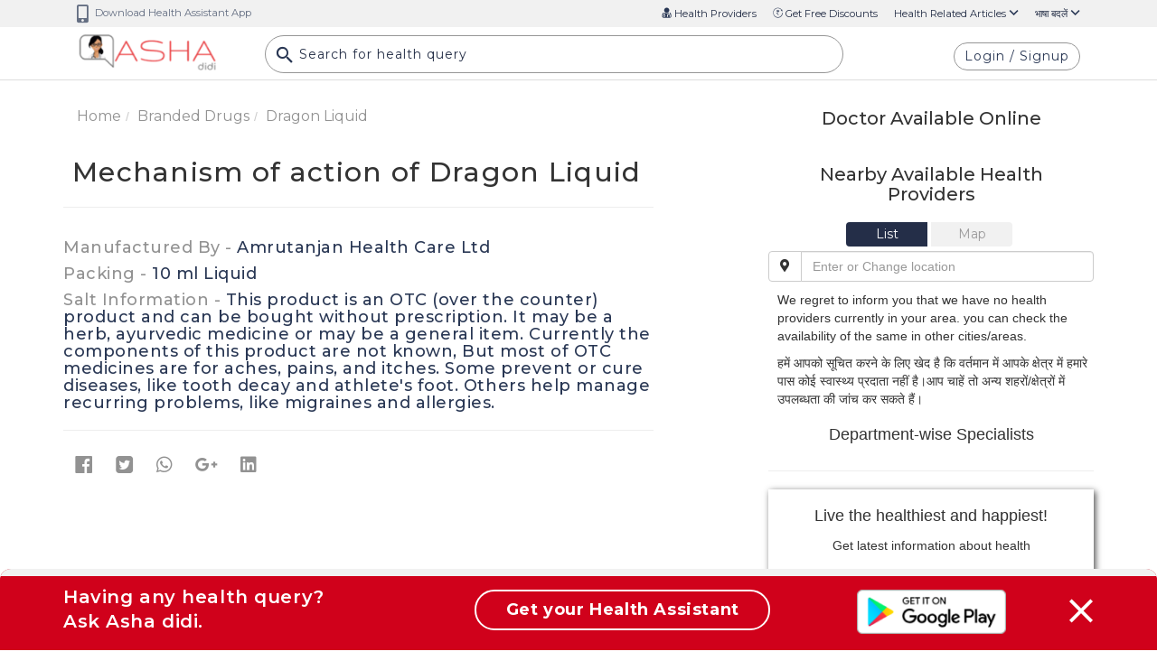

--- FILE ---
content_type: text/html; charset=UTF-8
request_url: https://ashadidi.com/api/?t=de&cat=branddrug&eId=MzE4NTky&local=en&extParam=
body_size: 1167
content:
)]}',
{"detail":[{"brand_name":"Dragon Liquid","company_name":"Amrutanjan Health Care Ltd","qty":"10 ml Liquid","total_price":25.81,"is_otc":1,"otc_compositions":"This product is  an OTC (over the counter) product and can be bought without prescription. It may be a herb, ayurvedic medicine or may be a general item. Currently the components of this product are not known, But most of OTC medicines are for aches, pains, and itches. Some prevent or cure diseases, like tooth decay and athlete's foot. Others help manage recurring problems, like migraines and allergies."}],"composition_detail":"","substitute_detail":"","related_department":"","review_details":[],"seo":"{\"description\":{\"title\":\"Why %s is prescribed | Asha Didi\",\"keywords\":\"%s, prescribed for, Typical usage, components of %s, salt information, composition, Mechanism of action, Dosage, Safety information for pregnancy lactation, contradictions, warnings, side effects, classifications, drug interactions, alternative, available branded medicines, related diseases, Related doctor hospitals Pharmacy health centers, online consultation for %s, second opinion for %s, alternatives\",\"description\":\"Why %s is prescribed Related doctor hospitals Pharmacy health centres, online consultation, second opinion for %s \",\"label\":\"Why %s is prescribed\"},\"typical_usage\":{\"title\":\"Typical usage of %s | Asha Didi\",\"keywords\":\"%s, prescribed for, Typical usage, Mechanism of action, Dosage, Safety information for pregnancy lactation, contradictions, warnings, side effects, classifications, drug interactions, alternative, available branded medicines, related diseases, Related doctor hospitals Pharmacy health centers, online consultation for %s, second opinion for %s, alternatives\",\"description\":\"Typical usage of %s Related doctor hospitals Pharmacy health centres, online consultation, second opinion for %s \",\"label\":\"Typical usage of %s \"},\"mechanism\":{\"title\":\"Mechanism of action of %s | Asha Didi\",\"description\":\"Mechanism of action of %s Related doctor hospitals Pharmacy health centres, online consultation, second opinion for %s\",\"keywords\":\"%s, prescribed for, components of %s, salt information, composition, Typical usage, Mechanism of action, Dosage, Safety information for pregnancy lactation, contradictions, warnings, side effects, classifications, drug interactions, alternative, available branded medicines, related diseases, Related doctor hospitals Pharmacy health centers, online consultation for %s, second opinion for %s, alternatives\",\"label\":\"Mechanism of action of %s\"},\"dosage_whenit_should\":{\"title\":\"Dosage of %s | Asha Didi\",\"description\":\"Dosage of %s Related doctor hospitals Pharmacy health centres, online consultation, second opinion for %s\",\"keywords\":\"%s, prescribed for, Typical usage, Mechanism of action, Dosage, Safety information for pregnancy lactation, contradictions, warnings, side effects, classifications, drug interactions, alternative, available branded medicines, related diseases, Related doctor hospitals Pharmacy health centers, online consultation for %s, second opinion for %s, alternatives\",\"label\":\"Dosage of %s\"},\"psi_detail\":{\"title\":\"Pregnancy Safety Information of %s | Asha Didi\",\"description\":\"Pregnancy Safety Information of %s Related doctor hospitals Pharmacy health centres, online consultation, second opinion for %s \",\"keywords\":\"%s, prescribed for, Typical usage, Mechanism of action, components of %s, salt information, composition, Dosage, Safety information for pregnancy lactation, contradictions, warnings, side effects, classifications, drug interactions, alternative, Substitutes, available branded medicines, related diseases, Related doctor hospitals Pharmacy health centers, online consultation for %s, second opinion for %s, alternatives\",\"label\":\"Pregnancy Safety Information of %s \"},\"lsi_detail\":{\"title\":\"Lactation Safety Information related to %s | Asha Didi\",\"description\":\"Lactation Safety Information related to %s  Related doctor hospitals Pharmacy health centres, online consultation, second opinion for %s\",\"keywords\":\"%s, prescribed for, Typical usage, Mechanism of action, components of %s, salt information, composition, Dosage, Safety information for pregnancy lactation, contradictions, warnings, side effects, classifications, drug interactions, alternative, Substitutes, available branded medicines, related diseases, Related doctor hospitals Pharmacy health centers, online consultation for %s, second opinion for %s, alternatives\",\"label\":\"Lactation Safety Information related to %s\"},\"dosage_whenit_shouldnot\":{\"title\":\"When %s should not be taken | Asha Didi\",\"description\":\"When %s should not be taken Related doctor hospitals Pharmacy health centres, online consultation, second opinion for %s\",\"keywords\":\"%s, prescribed for, Typical usage, components of %s, salt information, composition, Mechanism of action, Dosage, Safety information for pregnancy lactation, contradictions, warnings, side effects, classifications, drug interactions, alternative, Substitutes, available branded medicines, related diseases, Related doctor hospitals Pharmacy health centers, online consultation for %s, second opinion for %s, alternatives\",\"label\":\"When %s should not be taken\"},\"dosage_howit_should\":{\"title\":\"How %s should be taken | Asha Didi\",\"description\":\"How %s should be taken Related doctor hospitals Pharmacy health centres, online consultation, second opinion for %s\",\"keywords\":\"%s, prescribed for, Typical usage, components of %s, salt information, composition, Mechanism of action, Dosage, Safety information for pregnancy lactation, contradictions, warnings, side effects, classifications, drug interactions, alternative, Substitutes, available branded medicines, related diseases, Related doctor hospitals Pharmacy health centers, online consultation for %s, second opinion for %s, alternatives\",\"label\":\"How %s should be taken \"},\"warnings\":{\"title\":\"Warnings for %s | Asha Didi\",\"description\":\"Warnings related to %s ,  Related doctor hospitals Pharmacy health centres, online consultation, second opinion for %s\",\"keywords\":\"%s, prescribed for, Typical usage, components of %s, salt information, composition, Mechanism of action, Dosage, Safety information for pregnancy lactation, contradictions, warnings, side effects, classifications, drug interactions, alternative, Substitutes, available branded medicines, related diseases, Related doctor hospitals Pharmacy health centers, online consultation for %s, second opinion for %s, alternatives\",\"label\":\"Warnings for %s \"},\"side_effects\":{\"title\":\"Side effects of %s | Asha Didi\",\"description\":\"Side effects of %s Related doctor hospitals Pharmacy health centres, online consultation, second opinion for %s\",\"keywords\":\"%s, prescribed for, Typical usage, components of %s, salt information, composition, Mechanism of action, Dosage, Safety information for pregnancy lactation, contradictions, warnings, side effects, classifications, drug interactions, alternative, Substitutes, available branded medicines, related diseases, Related doctor hospitals Pharmacy health centers, online consultation for %s, second opinion for %s, alternatives\",\"label\":\"Side effects of %s \"},\"classification\":{\"title\":\"Therapeutic and ICD Classification of %s | Asha Didi\",\"description\":\"Therapeutic and ICD Classification of %s, Related doctor hospitals Pharmacy health centres, online consultation, second opinion for %s\",\"keywords\":\"%s, prescribed for, components of %s, salt information, composition, Typical usage, Mechanism of action, Dosage, Safety information for pregnancy lactation, contradictions, warnings, side effects, classifications, drug interactions, alternative, Substitutes, available branded medicines, related diseases, Related doctor hospitals Pharmacy health centers, online consultation for %s, second opinion for %s, alternatives\",\"label\":\"Therapeutic and ICD Classification of %s\"},\"drug_interactions\":{\"title\":\"Drug interactions for %s | Asha Didi\",\"description\":\"Interactions for %s with other medicines, Related doctor hospitals Pharmacy health centres, online consultation, second opinion for %s\",\"keywords\":\"%s, prescribed for, Typical usage, components of %s, salt information, composition, Mechanism of action, Dosage, Safety information for pregnancy lactation, contradictions, warnings, side effects, classifications, drug interactions, alternative, Substitutes, available branded medicines, related diseases, Related doctor hospitals Pharmacy health centers, online consultation for %s, second opinion for %s, alternatives\",\"label\":\"Drug interactions for %s\"},\"related_disease\":{\"title\":\"Diseases for which %s is used for | Asha Didi\",\"description\":\"Diseases related to use of %s Related doctor hospitals Pharmacy health centres, online consultation, second opinion for %s\",\"keywords\":\"%s, prescribed for, Typical usage, components of %s, salt information, composition, Mechanism of action, Dosage, Safety information for pregnancy lactation, contradictions, warnings, side effects, classifications, drug interactions, alternative, Substitutes, available branded medicines, related diseases, Related doctor hospitals Pharmacy health centers, online consultation for %s, second opinion for %s, alternatives\",\"label\":\"Diseases for which %s is used for \"},\"drug_substitute_detail\":{\"title\":\"Substitutes of %s | Asha Didi\",\"description\":\"Substitutes of %s Related doctor hospitals Pharmacy health centres, online consultation, second opinion for %s\",\"keywords\":\"%s, prescribed for, Typical usage, components of %s, salt information, composition, Mechanism of action, Dosage, Safety information for pregnancy lactation, contradictions, warnings, side effects, classifications, drug interactions, alternative, available branded medicines, related diseases, Related doctor hospitals Pharmacy health centers, online consultation for %s, second opinion for %s, alternatives\",\"label\":\"Substitutes of %s \"}}","related_articles":[]}